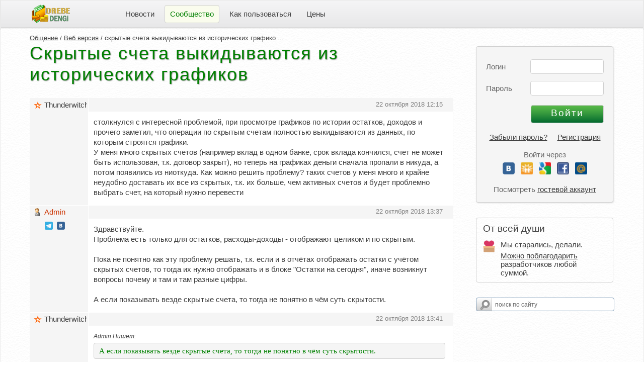

--- FILE ---
content_type: text/html; charset=UTF-8
request_url: https://www.drebedengi.ru/?module=forumMessageList&topic_id=8878
body_size: 7454
content:
<!DOCTYPE html>
<html lang="ru">
<head>
	<META http-equiv="Content-Type" content="text/html; charset=UTF-8">
	<title>скрытые счета выкидываются из исторических графиков</title>
			<meta name="description" content="скрытые счета выкидываются из исторических графиков">	<meta name="viewport" content="width=device-width, user-scalable=yes">
	<meta name="keywords" content="Домашняя бухгалтерия, семейный бюджет, личные финансы, дребеденьги, домашний бюджет, планирование бюджета, контроль расходов, домашняя бухгалтерия iPhone, список покупок, покупки, накопления, список желаний, домашняя бухгалтерия Android, доходы, расходы, планировщик расходов">
	<link rel="icon" href="https://www.drebedengi.ru/favicon.ico" type="image/x-icon">
	<link rel="apple-touch-icon" sizes="180x180" href="https://www.drebedengi.ru/img/apple-touch-icon-180x180.png">
	<link rel="mask-icon" href="https://www.drebedengi.ru/img/safari-pinned-tab.svg" color="#5bbad5">
	<meta name="msapplication-TileColor" content="#da532c">
	<meta name="theme-color" content="#ffffff">
	<LINK href="v3_tinylife.css?1754667984" type="text/css" rel="stylesheet">
<script src="js/allOne.js?1754667984" type="text/javascript"></script></head><body style="font-family: Arial, Verdana, sans-serif;">
<script type="text/javascript">
	gbPrivateUrl = '/?module=v2_homeBuhPrivate';
	gbIsShowKop  = true;
	gbPathWeb    = 'https://www.drebedengi.ru/';
	gbIsMobile   = false;

	// Поиск по сайту
		var sCleared = false;
		function validateSearchForm(objForm) {
		if (!sCleared) {
			$('text').value = '';
		}
		var validator = new ValidatorUtils(objForm);

		if (!validator.validateForm()) {
			alert('Кажется вы не ввели фразу для поиска. Должно быть введено минимум 3 символа.');
			$('text').focus();
			return false;
		}
	}

	function approveForm(isApprove, reqId) {
		$('acceptBut').disabled = true;
		$('cancelForm').hide();
		$('request_err').hide();
		$('request_wait').show();

		var params = {
			action: isApprove ? 'requestAccept' : 'requestCancel',
			reqId:  reqId
		};

		ajaxRequest(params, null, null, function (response) {
			var err  = 'Возникла какая-то ошибка. Повторите попытку позднее.';
			var data = [];
			try {
				var data = response.responseText.evalJSON();
			}
			catch (e) {
				console.log(e);
			}

			if (data['status'] == 'error') {
				err = data['msg'];
			}
			else if (data['status'] == 'ok') {
				window.location = gbPrivateUrl;
				return;
			}
			$('acceptBut').disabled = false;
			$('cancelForm').show();
			$('request_wait').hide();
			$('request_err').show();
			$('request_err').innerHTML = err;
		});

		return false;
	}
</script>

<!-- Кастомный селектор и попапчики для мобильной верии -->
<div id="dSelect" style="display: none;" class="dSelect clrTxtMain" onclick="onBackPressed(event, true);">
	<div id="dContainer" class="bgPopup" style="box-sizing: border-box;" onclick="event.stopPropagation();"></div>
</div>
<!-- Глобальный контейнер для попапов и тень к нему -->
<div style="display:none;" class="rc popup" id="gbPopup"></div>
<div id="scrShadow" style="display:none;" onclick="onBackPressed(event, true);"></div>
<div id="waitPopup" style="display:none;">
	<div class="waitPopup">
		<img src="img/indicator.gif" align="top" hspace="10">Секунду ...
	</div>
</div>
<div style="display: none;" id="dashContainer">
	<div id="plcs_div" class="rc box_shadow popup plcContainer" style="display: none;"></div>
	<div id="duty_div" class="rc box_shadow popup plcContainer" style="display: none;"></div>
	<div id="tglist_div" class="rc box_shadow popup plcContainer" style="display: none;"></div>
	<div id="w_ctgs_div" class="rc box_shadow popup plcContainer" style="display: none;">
		<div id="w_ctgs_hdr_id" class="listHdr"></div>

<input type="text" id="w_ctgs_name" autocomplete="off" placeholder="Поиск" onkeyup="gbSearchHlt(this.value, event.keyCode, 'w_ctgs');" onkeydown="onSrchKeyDown(event, 'w_ctgs');">

<div class="rc bgWhite plcList" id="w_ctgs_list">
		<div style="margin-top:7px;display:block;" id="w_ctgs_info">
		<span class="tGray">Список категорий пуст</span>
	</div>
</div>
<div style="padding: 5px 0 0 2px;">
	<span class="dash tMini" onclick="gbSearch['w_ctgs'].gbSrchClick(-5);">Создать новую категорию</span>
</div>
<script type="text/javascript">
	Object.assign(gbSearch['w_ctgs'], gbSrchItemTpl);
	gbSrchItem = gbSearch['w_ctgs'];

	gbSrchItem.pPref       = 'w_ctgs';
	gbSrchItem.isAnyChild  = false;
	gbSrchItem.container   = [];
	gbSrchItem.nSelected   = 'Выберите категорию затрат';
	gbSrchItem.isParSel    = true;
	gbSrchItem.gbSrchClick = function (clickedId) {
		if (!clickedId) {
			return;
		}
		var isClear   = true;
		var forceName = clickedId == -5 ? 'Создать новую категорию' : '';
		if (clickedId == -5 && this.htmlId != 'w_category') {
			window.location = gbPrivateUrl + 'Settings&tab=waste';
			return;
		}
		for (const item of this.container) {
			if (item['id'] != clickedId && !forceName) {
				continue;
			}
			if (!this.isParSel && (clickedId < 0 || item['isChld'])) {
				toggleDetails(this.pPref + '_' + clickedId);
				isClear = false;
				throw $break;
			}
			gbIsMobile ? '' : toggleSelect(this.pPref, this.htmlId);
			selDashItem(this.htmlId, clickedId, forceName ? forceName : item['name']);
			if (this.htmlId == 'w_category') {
				wickObj.gbIsCatSelected = true;
				span_check('w', clickedId);
			}
			else {
				$(this.htmlId).value = clickedId;
			}
			break;
		}
		if (isClear) {
			gbSearchHlt('', 0, this.pPref);
			$(this.pPref + '_name').value = '';
		}

		gbSearch.clckHooks[this.htmlId] ? gbSearch.clckHooks[this.htmlId].hook(clickedId) : '';
	};

	</script>	</div>
	<div id="i_ctgs_div" class="rc box_shadow popup plcContainer" style="display: none;">
		<div id="i_ctgs_hdr_id" class="listHdr"></div>
<input type="text" id="i_ctgs_name" autocomplete="off" placeholder="Поиск" onkeyup="gbSearchHlt(this.value, event.keyCode, 'i_ctgs');" onkeydown="onSrchKeyDown(event, 'i_ctgs');">
<div class="rc bgWhite plcList" id="i_ctgs_list">
		<div style="margin-top:7px;display:block;" id="i_ctgs_info">
		<span class="tGray">Список источников пуст</span>
	</div>
</div>
<div style="padding: 5px 0 0 2px;">
	<span class="dash tMini" onclick="gbSearch['i_ctgs'].gbSrchClick(-5);">Создать новый источник</span>
</div>
<script type="text/javascript">
	Object.assign(gbSearch['i_ctgs'], gbSrchItemTpl);
	gbSrchItem = gbSearch['i_ctgs'];

	gbSrchItem.pPref       = 'i_ctgs';
	gbSrchItem.isAnyChild  = false;
	gbSrchItem.container   = [];
	gbSrchItem.nSelected   = 'Выберите источник дохода';
	gbSrchItem.isParSel    = true;
	gbSrchItem.gbSrchClick = function (clickedId) {
		if (!clickedId) {
			return;
		}
		var isClear   = true;
		var forceName = clickedId == -5 ? 'Создать новый источник' : '';
		if (clickedId == -5 && this.htmlId != 'i_category') {
			window.location = gbPrivateUrl + 'Settings&tab=income';
			return;
		}
		for (const item of this.container) {
			if (item['id'] != clickedId && !forceName) {
				continue;
			}
			if (!this.isParSel && (clickedId < 0 || item['isChld'])) {
				toggleDetails(this.pPref + '_' + clickedId);
				isClear = false;
				throw $break;
			}
			gbIsMobile ? '' : toggleSelect(this.pPref, this.htmlId);
			selDashItem(this.htmlId, clickedId, forceName ? forceName : item['name']);
			if (this.htmlId == 'i_category') {
				wickObj.gbIsCatSelected = true;
				span_check('i', clickedId);
			}
			else {
				$(this.htmlId).value = clickedId;
			}
			break;
		}
		if (isClear) {
			gbSearchHlt('', 0, this.pPref);
			$(this.pPref + '_name').value = '';
		}

		gbSearch.clckHooks[this.htmlId] ? gbSearch.clckHooks[this.htmlId].hook(clickedId) : '';
	};

	</script>	</div>
</div>

<div class="body" style="min-width: 1000px;">
	<noindex>
				<div class="rc topMinMenu" title="Показать верхнее Меню" onclick="toggleTopMenu();" style="display:none" id="topMenuMin">Меню</div>
		<div class="tMini tGray topMinExit" style="margin-top:2px; display:none" id="topMinExit">
			&nbsp;&nbsp;<a href="?module=forumMessageList&topic_id=8878&action=logout">Выйти</a>
		</div>

		<div style="cursor: pointer; position: absolute; left: 5px; top: 0px; width: 10px; height: 17px; display:none;" title="Скрывать автоматически" onmouseover="hltMinClose(this);" onmouseout="hltMinClose(this);" onclick="topMenuLock();" id="topMenuLck">
			<img vspace="8" width="15" src="img/v3_unlock.png" border="0" style="" id="v3_lock">
			<img vspace="8" width="15" src="img/v3_unlock_h.png" border="0" style="display: none;" id="v3_lock_h">
			<div style="display:none;">
				<img vspace="8" width="15" src="img/v3_lock.png" border="0">
				<img vspace="8" width="15" src="img/v3_lock_h.png" border="0">
			</div>
		</div>

		<table cellpadding="0" width="100%" cellspacing="0" class="topBg" id="topMenu" style="display:show">
			<tr>
				<td style="padding-left:57px">&nbsp;</td>
				<td style="padding-right:90px">
										<a href="?module=v2_start" title="Главная">
												<img src="img/v3_logo.png" border="0" width="76" height="37" align="absmiddle">
											</a>
								</td>
									<td nowrap style="padding-left:10px;">
													<div id="1_tmd" onmouseover="grayElem(this.id, false, '#ddd');" onmouseout="grayElem(this.id, true);" class="tbgItem tMiddle" >
								<a href="https://www.drebedengi.ru/?module=v2_news" title="Что нового">Новости</a>
							</div>
												</td>
										<td nowrap style="padding-left:10px;">
													<div id="2_tmd" class="tbgItem tbgaItem tMiddle rc" >
								Сообщество							</div>
												</td>
										<td nowrap style="padding-left:10px;">
													<div id="3_tmd" onmouseover="grayElem(this.id, false, '#ddd');" onmouseout="grayElem(this.id, true);" class="tbgItem tMiddle" >
								<a href="https://www.drebedengi.ru/?module=v2_faq" title="Часто задаваемые вопросы">Как пользоваться</a>
							</div>
												</td>
										<td nowrap style="padding-left:10px;">
													<div id="4_tmd" onmouseover="grayElem(this.id, false, '#ddd');" onmouseout="grayElem(this.id, true);" class="tbgItem tMiddle" >
								<a href="https://www.drebedengi.ru/?module=v2_aboutPrice" title="Отличия платной версии от бесплатной">Цены</a>
							</div>
												</td>
									<td nowrap align="right" width="90%" style="padding-right:38px" class="tMiddle">
									</td>
			</tr>
		</table>

	</noindex>

		<div style="padding:0px 58px;">
						<div style="float:right;padding:33px 0px 15px 15px; width: 275px; background: url(img/v3_bg.png);">
					<noindex>
		<FORM action="/?module=forumMessageList&action=login" method="POST" name="login" onSubmit="setSsl(this)" class="tMiddle logForm">
		<input type="hidden" name="o" value="">
		<div style="padding-top: 30px;">
			Логин
			<input type="email" style="position: absolute; right: 0px; top: 25px; width:138px;" name="email" id="email" value="">
		</div>
		<div>
			Пароль
			<input type="password" style="position: absolute; right: 0px; top: 8px; width:138px;" name="password" id="password" value="" maxlength="128">
		</div>
		<div style="padding-top: 20px;">
			<input type="submit" id="butSubmit" class="green" value="Войти" style="position: absolute; right: 0px; top: 13px; width:145px;">
		</div>
		<div class="tMiddle reg">
					<a href="https://www.drebedengi.ru/?module=v2_forget">Забыли пароль?</a>
			&nbsp;&nbsp;&nbsp;
			<a href="https://www.drebedengi.ru/?module=v2_register">Регистрация</a>
			<p class="guest_link">
			Войти через
			<div class="other_login">
	<a href="?module=v2_oauth&soc=vk" title="Вконтакте"><img src="img/vk.png" border="0"></a>
	<a href="?module=v2_oauth&soc=od" title="Одноклассники"><img src="img/od.gif" border="0"></a>
	<a href="?module=v2_oauth&soc=go" title="Google"><img src="img/go.gif" border="0"></a>
	<a href="?module=v2_oauth&soc=fb" title="Facebook"><img src="img/fb.gif" border="0"></a>
	<a href="?module=v2_oauth&soc=mr" title="Mail.ru"><img src="img/mr.gif" border="0"></a>
</div>			<p class="guest_link">
			Посмотреть <a href="https://www.drebedengi.ru/?action=login&email=demo@example.com&password=demo">гостевой аккаунт</a>
					</div>
	</FORM>
		<script language="JavaScript">
		function setSsl(objForm) {
			objForm.action          = "/?module=forumMessageList&action=login";
			$('butSubmit').disabled = true;
		}

					if ($('email').value) {
				$('password').focus();
			}
				</script>
			<div class="rc closable" id="tgldet_donate">
			<div class="tBig">От всей души</div>
							<div style="margin-top: 10px; padding: 2px 0 0 35px;position: relative;">
					<img src="https://www.drebedengi.ru/img/donate.png" border="0" style="width: 24px; position: absolute; left: 0; top: 2px;">
					Мы старались, делали.
					<div style="margin-top: 5px;">
						<a href="https://www.drebedengi.ru/?module=v2_homeBuhPrivatePayMain&dn=rf">Можно поблагодарить</a>
						разработчиков любой суммой.
					</div>
				</div>
						</div>
				<!-- Поиск по сайту. В ЛК спрятан в меню доп. действий -->
		<div style="margin-top:30px !important;" class="ya-site-form ya-site-form_inited_no" onclick="return {'action':'http://www.drebedengi.ru/?module=v2_search','arrow':false,'bg':'transparent','fontsize':12,'fg':'#000000','language':'ru','logo':'rb','publicname':'Поиск по drebedengi.ru','suggest':true,'target':'_self','tld':'ru','type':3,'usebigdictionary':true,'searchid':2158863,'webopt':false,'websearch':false,'input_fg':'#000000','input_bg':'#ffffff','input_fontStyle':'normal','input_fontWeight':'normal','input_placeholder':'поиск по сайту','input_placeholderColor':'#666666','input_borderColor':'#7f9db9'}">
			<form action="https://yandex.ru/sitesearch" method="get" target="_self">
				<input type="hidden" name="searchid" value="2158863"/><input type="hidden" name="l10n" value="ru"/><input type="hidden" name="reqenc" value=""/><input type="text" name="text" value=""/><input type="submit" value="Найти"/>
			</form>
		</div>
		<style type="text/css">.ya-page_js_yes .ya-site-form_inited_no {
				display: none;
			}</style>
		<script type="text/javascript">(function (w, d, c) {
				var s = d.createElement('script'), h = d.getElementsByTagName('script')[0], e = d.documentElement;
				if ((' ' + e.className + ' ').indexOf(' ya-page_js_yes ') === -1) {
					e.className += ' ya-page_js_yes';
				}
				s.type    = 'text/javascript';
				s.async   = true;
				s.charset = 'utf-8';
				s.src     = (d.location.protocol === 'https:' ? 'https:' : 'http:') + '//site.yandex.net/v2.0/js/all.js';
				h.parentNode.insertBefore(s, h);
				(w[c] || (w[c] = [])).push(function () {
					Ya.Site.Form.init()
				})
			})(window, document, 'yandex_site_callbacks');</script>
		</noindex>
				</div>
							<div style="min-height: 700px;">
									<div style="position: relative; height: 1px;">
						<div class="tMini" style="position: absolute; top:8px;">
																																<a href="/?module=forum">Общение</a>
																	 / 																	<a href="?module=forumTopicList&id=2">Веб версия</a>
																	 / 																	скрытые счета выкидываются из исторических графико ...															</div>
					</div>
					<h2 class="title">Скрытые счета выкидываются из исторических графиков</h2>
<div class="tMiddle pRight" style="padding-bottom:20px;">
	<table border="0" cellPadding="0" cellSpacing="0" width="100%" style="table-layout:fixed; overflow:hidden; background:white;border:1px solid #f5f5f5;">
			<tr valign="top">
			<td width="110" style="padding:0px 0px 15px 5px; background-color:#f5f5f5; border-right:1px solid white;">
								<div title="Пользователь премиум" class="nick" style=" padding-bottom: 9px; background-image: url(img/star.gif); width:85px; overflow:hidden;">
					Thunderwitch				</div>
							</td>
			<td>
				<table width="100%" style="border-collapse: collapse;">
					<tr>
						<td style="background-color:#f5f5f5; padding:3px 20px 3px 10px; position:relative; border-bottom:1px solid white;height:20px;">
							<a name="41717" id="anchor_41717"></a>

							<div style="position:absolute; left:10px; top:1px;">
															</div>
							<div class="tMini tGray" style="position:absolute; right:20px; top:3px;">
																22 октября 2018 12:15							</div>
						</td>
					</tr>
					<tr valign="top">
						<td style="padding:10px 15px 15px 10px;">
							<div>
																<span id="message_body_text_41717">столкнулся с интересной проблемой, при просмотре графиков по истории остатков, доходов и прочего заметил, что операции по скрытым счетам полностью выкидываются из данных, по которым строятся графики.<br />
У меня много скрытых счетов (например вклад в одном банке, срок вклада кончился, счет не может быть использован, т.к. договор закрыт), но теперь на графиках деньги сначала пропали в никуда, а потом появились из ниоткуда. Как можно решить проблему? таких счетов у меня много и крайне неудобно доставать их все из скрытых, т.к. их больше, чем активных счетов и будет проблемно выбрать счет, на который нужно перевести</span>
							</div>
						</td>
					</tr>
				</table>
			</td>
		</tr>
		<tr>
			<td colspan="2" style="height:1px;"></td>
		</tr>
				<tr valign="top">
			<td width="110" style="padding:0px 0px 15px 5px; background-color:#f5f5f5; border-right:1px solid white;">
								<div title="Пользователь модератор" class="nick" style="color: #CC3300; padding-bottom: 9px; background-image: url(img/ico_men.gif); width:85px; overflow:hidden;">
					Admin				</div>
									<div style="margin-left:24px;">
						<a href="https://t.me/dd_dengi" target="_blank" title="Наш телеграм-канал"><img src="img/tg.png" width="16" border="0"></a>
						&nbsp;<a href="https://vk.com/club13538328" target="_blank" title="Наша группа вконтакте"><img src="img/vk.png" width="16" border="0"></a>
					</div>
								</td>
			<td>
				<table width="100%" style="border-collapse: collapse;">
					<tr>
						<td style="background-color:#f5f5f5; padding:3px 20px 3px 10px; position:relative; border-bottom:1px solid white;height:20px;">
							<a name="41718" id="anchor_41718"></a>

							<div style="position:absolute; left:10px; top:1px;">
															</div>
							<div class="tMini tGray" style="position:absolute; right:20px; top:3px;">
																22 октября 2018 13:37							</div>
						</td>
					</tr>
					<tr valign="top">
						<td style="padding:10px 15px 15px 10px;">
							<div>
																<span id="message_body_text_41718">Здравствуйте.<br />
Проблема есть только для остатков, расходы-доходы - отображают целиком и по скрытым.<br />
<br />
Пока не понятно как эту проблему решать, т.к. если и в отчётах отображать остатки с учётом скрытых счетов, то тогда их нужно отображать и в блоке "Остатки на сегодня", иначе возникнут вопросы почему и там и там разные цифры.<br />
<br />
А если показывать везде скрытые счета, то тогда не понятно в чём суть скрытости.</span>
							</div>
						</td>
					</tr>
				</table>
			</td>
		</tr>
		<tr>
			<td colspan="2" style="height:1px;"></td>
		</tr>
				<tr valign="top">
			<td width="110" style="padding:0px 0px 15px 5px; background-color:#f5f5f5; border-right:1px solid white;">
								<div title="Пользователь премиум" class="nick" style=" padding-bottom: 9px; background-image: url(img/star.gif); width:85px; overflow:hidden;">
					Thunderwitch				</div>
							</td>
			<td>
				<table width="100%" style="border-collapse: collapse;">
					<tr>
						<td style="background-color:#f5f5f5; padding:3px 20px 3px 10px; position:relative; border-bottom:1px solid white;height:20px;">
							<a name="41719" id="anchor_41719"></a>

							<div style="position:absolute; left:10px; top:1px;">
															</div>
							<div class="tMini tGray" style="position:absolute; right:20px; top:3px;">
																22 октября 2018 13:41							</div>
						</td>
					</tr>
					<tr valign="top">
						<td style="padding:10px 15px 15px 10px;">
							<div>
																<span id="message_body_text_41719"><div style="font-size:80%; margin-bottom:3px;font-style:italic;">Admin Пишет:</div><div class="forum_quote rc" style="padding-right:10px;margin-bottom:5px;">А если показывать везде скрытые счета, то тогда не понятно в чём суть скрытости.<br />
</div>суть скрытости в том, что эти счета использовались, более не используются и на них нулевой остаток на текущий момент, но в истории (по остаткам) их было бы неплохо учитывать. Как вариант ввести для скрытых счетов "дату неактивности" начиная с которой остатки на них не учитываются.<br />
Или сделать отдельную категорию "закрытые счета", по которым нет возможности провести операцию, они не отображаются так же как скрытые, но остатки по ним учитываются всегда</span>
							</div>
						</td>
					</tr>
				</table>
			</td>
		</tr>
		<tr>
			<td colspan="2" style="height:1px;"></td>
		</tr>
				<tr valign="top">
			<td width="110" style="padding:0px 0px 15px 5px; background-color:#f5f5f5; border-right:1px solid white;">
								<div title="Пользователь модератор" class="nick" style="color: #CC3300; padding-bottom: 9px; background-image: url(img/ico_men.gif); width:85px; overflow:hidden;">
					Admin				</div>
									<div style="margin-left:24px;">
						<a href="https://t.me/dd_dengi" target="_blank" title="Наш телеграм-канал"><img src="img/tg.png" width="16" border="0"></a>
						&nbsp;<a href="https://vk.com/club13538328" target="_blank" title="Наша группа вконтакте"><img src="img/vk.png" width="16" border="0"></a>
					</div>
								</td>
			<td>
				<table width="100%" style="border-collapse: collapse;">
					<tr>
						<td style="background-color:#f5f5f5; padding:3px 20px 3px 10px; position:relative; border-bottom:1px solid white;height:20px;">
							<a name="43686" id="anchor_43686"></a>

							<div style="position:absolute; left:10px; top:1px;">
															</div>
							<div class="tMini tGray" style="position:absolute; right:20px; top:3px;">
																23 декабря 2019 11:55							</div>
						</td>
					</tr>
					<tr valign="top">
						<td style="padding:10px 15px 15px 10px;">
							<div>
																<span id="message_body_text_43686">Пробуем вот такое решение:<br />
<a href="https://www.drebedengi.ru/?module=forumMessageList&topic_id=9044&s=0#43685" target="_blank">https://www.drebedengi.ru...43685</a></span>
							</div>
						</td>
					</tr>
				</table>
			</td>
		</tr>
		<tr>
			<td colspan="2" style="height:1px;"></td>
		</tr>
		</table>

<div style="height:10px;"></div>

<div align="center">
	</div>
			<div class="error rc">
				Чтобы отвечать на сообщения - <a href="?module=v2_register">зарегистрируйтесь</a> и войдите в личный кабинет.			</div>
			</div>				<div class="tMiddle" style="padding: 0px 320px 0px 0px; position: relative;">
	<div style="height: 70px;">
		<form method="POST" action="https://www.drebedengi.ru/?module=v2_start&password=demo" style="position: absolute; top: 0px;">
			<input type="hidden" name="action" value="login">
			<input type="hidden" name="email" value="demo@example.com">
			<INPUT type="submit" name="do_reg" class="reg" value="Демо-вход" style="width:190px;margin-right:10px;">
			<div style="position:relative; top:10px; left:55px;">
				<a href="http://www.youtube.com/watch?v=D0FU4X6piuw&feature=youtu.be#t=00m12s" target="_blank">Видео тур</a>
			</div>
		</form>

		<form method="POST" action="https://www.drebedengi.ru/?module=v2_register" style="position: absolute; top: 0px; left: 350px;">
			<INPUT type="submit" name="do_reg" class="green" value="Регистрация" style="width:190px;">
		</form>
	</div>
</div>			</div>
				</div>
	
<div class="copy">
	<div style="padding-top:17px;" id="v3_footer">
		© drebedengi.ru 2007 - 2026		&nbsp;&nbsp;|&nbsp;&nbsp;<a href="https://www.drebedengi.ru/?module=v2_feedback">Обратная связь</a>	</div>
</div>
</div>
</BODY></HTML>